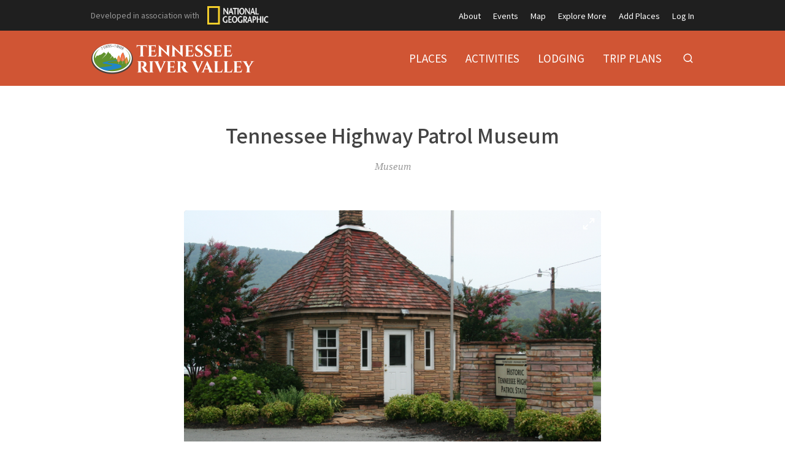

--- FILE ---
content_type: text/html; charset=utf-8
request_url: https://tennesseerivervalleygeotourism.org/entries/tennessee-highway-patrol-museum/41ef6ffb-6f22-4e36-8082-1c1284f80042
body_size: 11249
content:
<!doctype html>
<html lang="en">
  <head>
    <title>Tennessee Highway Patrol Museum | Tennessee River Valley</title>

    <meta charset="utf-8">
    <meta name="mobile-web-app-capable" content="yes">
    <meta name="apple-mobile-web-app-capable" content="yes">
    <meta name="apple-mobile-web-app-status-bar-style" content="default">
    <meta name="viewport" content="width=device-width, initial-scale=1, viewport-fit=cover">
    <meta name="description" content="Explore the range of experiences to be found in this spectacular geologically diverse valley sometimes called the Great Lakes of the South. From white water to flat water paddling; from bouldering to wildflower hikes; from wakeboarding to sailing, from bass fishing to fly fishing; from antiquing to live music, there is an adventure waiting to be discovered by you.">
    <meta name="project" content="tennessee">

    <meta name="twitter:card" content="summary_large_image">
    <meta name="twitter:title" content="Tennessee Highway Patrol Museum | Tennessee River Valley">
    <meta name="twitter:description" content="Explore the range of experiences to be found in this spectacular geologically diverse valley sometimes called the Great Lakes of the South. From white water to flat water paddling; from bouldering to wildflower hikes; from wakeboarding to sailing, from bass fishing to fly fishing; from antiquing to live music, there is an adventure waiting to be discovered by you.">
    <meta name="twitter:image" content="https://cdn.elebase.io/f73a5e12-7a94-4da0-96b6-40fd97435fd2/27b0a6b0-6f55-48e5-8e1e-6632eeea4acf-ten63854a5333f6eaac9.png?q=90">

    <meta property="og:title" content="Tennessee Highway Patrol Museum | Tennessee River Valley">
    <meta property="og:description" content="Explore the range of experiences to be found in this spectacular geologically diverse valley sometimes called the Great Lakes of the South. From white water to flat water paddling; from bouldering to wildflower hikes; from wakeboarding to sailing, from bass fishing to fly fishing; from antiquing to live music, there is an adventure waiting to be discovered by you.">
    <meta property="og:url" content="https://tennesseerivervalleygeotourism.org/entries/tennessee-highway-patrol-museum/41ef6ffb-6f22-4e36-8082-1c1284f80042">
    <meta property="og:image" content="https://cdn.elebase.io/f73a5e12-7a94-4da0-96b6-40fd97435fd2/27b0a6b0-6f55-48e5-8e1e-6632eeea4acf-ten63854a5333f6eaac9.png?q=90">

    <link rel="canonical" href="https://tennesseerivervalleygeotourism.org/entries/tennessee-highway-patrol-museum/41ef6ffb-6f22-4e36-8082-1c1284f80042">
    <link rel="manifest" href="/manifest.json">
    <link rel="shortcut icon" href="/favicon.ico">
    <link rel="apple-touch-icon" href="">

    <link rel="preconnect" href="https://fonts.gstatic.com">
    <link rel="stylesheet" href="https://fonts.googleapis.com/css2?family=Noto+Sans+JP:wght@400;500;700&amp;display=swap">
  <link rel="preload" href="/dist/common.a04c76dd4ba0d4b6e5d8.css" as="style"><link rel="preload" href="/dist/app.a04c76dd4ba0d4b6e5d8.js" as="script"><link rel="preload" href="/dist/common.c84413cf40c0bc6caa8e.css" as="style"><link rel="preload" href="/dist/6.c84413cf40c0bc6caa8e.js" as="script"><link rel="prefetch" href="/dist/0.4e80cfeda21222c3afab.js"><link rel="prefetch" href="/dist/1.c2d571e0038443e317ae.js"><link rel="prefetch" href="/dist/10.028522c1330eeae1d30a.js"><link rel="prefetch" href="/dist/2.2be745cd9559636315d7.js"><link rel="prefetch" href="/dist/3.35d0fbad40774bd38717.js"><link rel="prefetch" href="/dist/4.a1025524e42a89464a93.js"><link rel="prefetch" href="/dist/7.4735553436d847328bc7.js"><link rel="prefetch" href="/dist/8.e9ed097e888a4774df2b.js"><link rel="prefetch" href="/dist/9.11e64245be105ec60568.js"><link rel="prefetch" href="/dist/common.028522c1330eeae1d30a.css"><link rel="prefetch" href="/dist/common.11e64245be105ec60568.css"><link rel="prefetch" href="/dist/common.2be745cd9559636315d7.css"><link rel="prefetch" href="/dist/common.35d0fbad40774bd38717.css"><link rel="prefetch" href="/dist/common.4735553436d847328bc7.css"><link rel="prefetch" href="/dist/common.4e80cfeda21222c3afab.css"><link rel="prefetch" href="/dist/common.a1025524e42a89464a93.css"><link rel="prefetch" href="/dist/common.c2d571e0038443e317ae.css"><link rel="prefetch" href="/dist/common.e9ed097e888a4774df2b.css"><link rel="stylesheet" href="/dist/common.a04c76dd4ba0d4b6e5d8.css"><link rel="stylesheet" href="/dist/common.c84413cf40c0bc6caa8e.css"></head>
  <body>
    <div id="app" data-server-rendered="true"><div class="wrapper"> <div class="top" data-v-4a1fa942><div class="logo" data-v-4a1fa942><div class="container" data-v-4a1fa942><a href="/" class="full" style="top:51px;" data-v-4a1fa942><img src="https://cdn.elebase.io/f73a5e12-7a94-4da0-96b6-40fd97435fd2/607b4184-e392-4973-8a84-fc63d3f435af-trv-logo.png" alt="Tennessee River Valley" width="273" data-v-4a1fa942></a> <a href="/" class="min" style="top:0px;" data-v-4a1fa942><img src="https://cdn.elebase.io/f73a5e12-7a94-4da0-96b6-40fd97435fd2/ba2aacbe-345b-4dee-b61d-7843d7c26043-trv-logo-min.png" alt="Tennessee River Valley" width="273" data-v-4a1fa942></a></div></div> <nav class="secondary" data-v-4a1fa942><div class="container" data-v-4a1fa942><div class="ng" style="display:none;" data-v-4a1fa942 data-v-4a1fa942><span data-v-4a1fa942>Developed in association with</span> <a href="https://nationalgeographic.com" target="_blank" class="ng-link" data-v-4a1fa942><img src="https://cdn.elebase.io/f73a5e12-7a94-4da0-96b6-40fd97435fd2/4bd3366b-67ef-47b7-8992-440373600d18-ng.png" width="100" height="30" alt="National Geographic" data-v-4a1fa942></a></div> <ul data-v-4a1fa942><li data-v-4a1fa942><a href="/about" target="_self" data-v-4a1fa942>About</a></li><li data-v-4a1fa942><a href="/events" target="_self" data-v-4a1fa942>Events</a></li><li data-v-4a1fa942><a href="/map" target="_self" data-v-4a1fa942>Map</a></li><li data-v-4a1fa942><a href="/explore-more" target="_self" data-v-4a1fa942>Explore More</a></li><li data-v-4a1fa942><a href="/join" target="_self" data-v-4a1fa942>Add Places</a></li><li data-v-4a1fa942><a href="/login" target="_self" data-v-4a1fa942>Log In</a></li></ul></div></nav> <nav class="primary" data-v-4a1fa942><div class="container" data-v-4a1fa942><ul data-v-4a1fa942><li data-v-4a1fa942><a href="/places" target="_self" data-v-4a1fa942><span data-v-4a1fa942>Places</span></a></li><li data-v-4a1fa942><a href="/activities" target="_self" data-v-4a1fa942><span data-v-4a1fa942>Activities</span></a></li><li data-v-4a1fa942><a href="/lodging" target="_self" data-v-4a1fa942><span data-v-4a1fa942>Lodging</span></a></li><li data-v-4a1fa942><a href="/trip-plans" target="_self" data-v-4a1fa942><span data-v-4a1fa942>Trip Plans</span></a></li> <li class="search" data-v-4a1fa942><button type="button" title="Search" class="button-clear button button-icon-left" style="color:#fff;" data-v-86e51f82 data-v-4a1fa942><!----> <svg class="icon icon-search" style="color:#fff;font-size:1.8rem;" data-v-86e51f82><use xlink:href="/static/icons.svg#icon-search"></use></svg> <!----> <!----></button> <div class="panel panel-search" style="display:none;" data-v-4a1fa942 data-v-4a1fa942><div class="site-search" data-v-69a7a55b data-v-4a1fa942><input id="site-search" type="search" placeholder="Search..." value="" data-v-69a7a55b> <button type="button" title="Search" disabled="disabled" class="button-secondary button button-icon-left" style="color:#fff;" data-v-86e51f82 data-v-69a7a55b><!----> <svg class="icon icon-search" style="color:#fff;font-size:1.8rem;" data-v-86e51f82><use xlink:href="/static/icons.svg#icon-search"></use></svg> <!----> <!----></button> <!----></div></div></li></ul></div></nav> <nav class="mobile clearfix" data-v-4a1fa942><div class="container" data-v-4a1fa942><input type="checkbox" name="mobile-menu-checkbox" class="mobile-menu-checkbox" data-v-4a1fa942> <label for="mobile-menu-checkbox" class="mobile-menu-label" data-v-4a1fa942><span class="mobile-menu-label-inner" data-v-4a1fa942><span class="mobile-menu-label-open" data-v-4a1fa942> </span> <span class="mobile-menu-label-close" data-v-4a1fa942> </span></span></label> <div class="search" data-v-4a1fa942><button type="button" title="Search" class="button-clear button button-icon-left" style="color:#fff;" data-v-86e51f82 data-v-4a1fa942><!----> <svg class="icon icon-search" style="color:#fff;font-size:2rem;" data-v-86e51f82><use xlink:href="/static/icons.svg#icon-search"></use></svg> <!----> <!----></button> <div class="panel panel-search" style="display:none;" data-v-4a1fa942 data-v-4a1fa942><div class="site-search" data-v-69a7a55b data-v-4a1fa942><input id="site-search-mobile" type="search" placeholder="Search..." value="" data-v-69a7a55b> <button type="button" title="Search" disabled="disabled" class="button-secondary button button-icon-left" style="color:#fff;" data-v-86e51f82 data-v-69a7a55b><!----> <svg class="icon icon-search" style="color:#fff;font-size:1.8rem;" data-v-86e51f82><use xlink:href="/static/icons.svg#icon-search"></use></svg> <!----> <!----></button> <!----></div></div></div></div> <div class="mobile-menu" data-v-4a1fa942><div class="mobile-menu-inner" data-v-4a1fa942><div class="container" data-v-4a1fa942><ul class="mobile-menu-primary" data-v-4a1fa942><li data-v-4a1fa942><a href="/places" target="_self" data-v-4a1fa942><span data-v-4a1fa942>Places</span></a></li><li data-v-4a1fa942><a href="/activities" target="_self" data-v-4a1fa942><span data-v-4a1fa942>Activities</span></a></li><li data-v-4a1fa942><a href="/lodging" target="_self" data-v-4a1fa942><span data-v-4a1fa942>Lodging</span></a></li><li data-v-4a1fa942><a href="/trip-plans" target="_self" data-v-4a1fa942><span data-v-4a1fa942>Trip Plans</span></a></li></ul> <ul class="mobile-menu-secondary" data-v-4a1fa942><li data-v-4a1fa942><a href="/about" target="_self" data-v-4a1fa942>About</a></li><li data-v-4a1fa942><a href="/events" target="_self" data-v-4a1fa942>Events</a></li><li data-v-4a1fa942><a href="/map" target="_self" data-v-4a1fa942>Map</a></li><li data-v-4a1fa942><a href="/explore-more" target="_self" data-v-4a1fa942>Explore More</a></li><li data-v-4a1fa942><a href="/join" target="_self" data-v-4a1fa942>Add Places</a></li><li data-v-4a1fa942><a href="/login" target="_self" data-v-4a1fa942>Log In</a></li></ul></div></div></div></nav></div> <div class="view detail-view" data-v-27f314f8><!----> <div class="main" data-v-27f314f8><!----> <section class="title" data-v-27f314f8><div class="container" data-v-27f314f8><h1 data-v-27f314f8>Tennessee Highway Patrol Museum</h1></div></section> <section class="meta" data-v-27f314f8><div class="container" data-v-27f314f8><div class="categories" data-v-27f314f8>Museum</div> <!----> <!----> <!----> <!----> <!----></div></section> <!---->  <!----></div> <section class="promotions" data-v-654f6225 data-v-27f314f8><div class="container" data-v-654f6225></div></section> <!----> <!----></div> <div class="push"></div></div> <div class="bottom" data-v-4f99173b><section class="b1 has-newsletter has-networks" data-v-4f99173b><div class="container" data-v-4f99173b><div class="clearfix" data-v-4f99173b><div class="left" data-v-4f99173b><div class="icon-links" data-v-4f99173b><a href="https://www.facebook.com/exploretennesseerivervalley/" target="_blank" rel="noopener" class="icon-link" data-v-4f99173b><svg class="icon icon-facebook" style="color:#999;font-size:3rem;" data-v-4f99173b><use xlink:href="/static/icons.svg#icon-facebook"></use></svg></a><a href="https://www.instagram.com/exploretennesseerivervalley/" target="_blank" rel="noopener" class="icon-link" data-v-4f99173b><svg class="icon icon-instagram" style="color:#999;font-size:3rem;" data-v-4f99173b><use xlink:href="/static/icons.svg#icon-instagram"></use></svg></a><a href="https://www.pinterest.com/exploretennesseerivervalley/pins/" target="_blank" rel="noopener" class="icon-link" data-v-4f99173b><svg class="icon icon-pinterest" style="color:#999;font-size:3rem;" data-v-4f99173b><use xlink:href="/static/icons.svg#icon-pinterest"></use></svg></a><a href="https://www.youtube.com/channel/UC7K6d_KtaeB3Z5NgEeqZ7OA" target="_blank" rel="noopener" class="icon-link" data-v-4f99173b><svg class="icon icon-youtube" style="color:#999;font-size:3rem;" data-v-4f99173b><use xlink:href="/static/icons.svg#icon-youtube"></use></svg></a><a href="https://www.paypal.com/cgi-bin/webscr?cmd=_s-xclick&amp;hosted_button_id=J6MRACQHQNJN8&amp;source=url" target="_blank" rel="noopener" class="icon-link" data-v-4f99173b><svg class="icon icon-paypal" style="color:#999;font-size:3rem;" data-v-4f99173b><use xlink:href="/static/icons.svg#icon-paypal"></use></svg></a></div></div> <div class="left" data-v-4f99173b><label for="subscribe-email" class="subscribe-label" data-v-4f99173b><strong>Subscribe</strong> to our newsletter</label></div> <div class="right" data-v-4f99173b><form class="subscribe" data-v-4f99173b><input id="subscribe-email" type="text" placeholder="Email" value="" data-v-4f99173b> <button type="button" data-v-4f99173b>Subscribe</button></form></div> <!----></div></div></section> <section class="b2" data-v-4f99173b><div class="container" data-v-4f99173b><div class="clearfix" data-v-4f99173b><div class="left" data-v-4f99173b><div class="logo" data-v-4f99173b><a href="/" class="text" data-v-4f99173b>Tennessee River Valley</a></div> <div class="contacts contacts-site" data-v-4f99173b></div></div> <div class="right" data-v-4f99173b><div class="links links-join" data-v-4f99173b><a href="/join" data-v-4f99173b><svg class="icon icon-point" style="color:inherit;font-size:inherit;" data-v-4f99173b><use xlink:href="/static/icons.svg#icon-point"></use></svg>Add Places to the Map Guide!</a></div> <div class="links links-large" data-v-4f99173b><a href="/supporters" data-v-4f99173b>Supporters</a> <!----></div> <div class="links links-small" data-v-4f99173b><a href="/privacy" data-v-4f99173b>Privacy Policy</a> <a href="/terms" data-v-4f99173b>Terms of Use</a> <a href="/login" data-v-4f99173b>Log In</a></div> <div class="locales" data-v-a5fb0e74 data-v-4f99173b><!----></div> <div class="copyright" data-v-4f99173b><div data-v-4f99173b>Copyright © 2026</div></div></div></div></div></section></div></div><script>window.__INITIAL_STATE__={"contacts":{},"elements":{},"elevations":{},"embeds":{},"entries":{"4e4411d9-09df-4217-b20a-8e7760ec495e":{"id":"4e4411d9-09df-4217-b20a-8e7760ec495e","date_time":{"created":"2020-03-04T00:24:29.996533+00:00","edited":"2025-03-20T03:08:18.920777+00:00"},"editable":true,"phase":4,"title":"Site UI","users":["56ee4888-cf30-4623-b207-78a941ff39c6"],"types":[{"id":"d6a413f2-e4b2-439a-ba81-91b2d40d6f70","groups":[],"name":"Site"},{"id":"4146f762-ceae-4dbd-9ab1-0b6626ef2685","groups":[],"name":"Notice"}],"elements":[{"id":"aedf0e13-e0dd-4d3b-a2e3-035c903c1e16","enabled":true,"groups":[],"name":"Category Configuration","options":[],"preferences":{"editor_tools":{"bold":true,"code":true,"link":true,"image":true,"table":true,"expand":true,"header":true,"italic":true,"preview":true,"dual-pane":true,"edit-redo":true,"edit-undo":true,"blockquote":true,"line-through":true,"list-ordered":true,"list-unordered":true,"horizontal-line":true},"iana_type":"application\u002Fjson","length":[0,0],"text_editor":4},"type":"text","data":"{\n  \"categories\": [\n    {\n      \"id\": \"ffbbcffc-ed10-49ee-85ce-adb71036079f\",\n      \"icon\": \"event\",\n      \"image\": \"https:\u002F\u002Fcdn.elebase.io\u002Ff73a5e12-7a94-4da0-96b6-40fd97435fd2\u002Fcc3a0743-a919-4ee6-8f7e-570cb676da11-tend1b73cd74be534d7d.jpg\",\n      \"name\": \"event-sport\"\n    },\n    {\n      \"id\": \"7ea56e20-dcbc-4fd2-91b0-d4277aedc8c5\",\n      \"icon\": \"event\",\n      \"image\": \"https:\u002F\u002Fcdn.elebase.io\u002Ff73a5e12-7a94-4da0-96b6-40fd97435fd2\u002F4d071a9d-fd31-46aa-9b3f-b3467c1ec524-ten1720fbd95e0bad5b0.jpg\",\n      \"name\": \"event-festival\"\n    },\n    {\n      \"id\": \"91699db7-17ba-419e-a567-c44e65b945ff\",\n      \"icon\": \"event\",\n      \"image\": \"https:\u002F\u002Fcdn.elebase.io\u002Ff73a5e12-7a94-4da0-96b6-40fd97435fd2\u002F0b3dbc2d-ef73-485d-a3b2-3d267da7aa1e-ten56baa4eb013b79b3d.jpg\",\n      \"name\": \"event-music\"\n    },\n    {\n      \"id\": \"bf275306-8282-45a2-998a-89579ccdc923\",\n      \"icon\": \"event\",\n      \"image\": \"https:\u002F\u002Fcdn.elebase.io\u002Ff73a5e12-7a94-4da0-96b6-40fd97435fd2\u002F234f14d7-76c0-4cbf-8f29-e5797f2cf2fe-cftc.jpg\",\n      \"name\": \"event-volunteer\"\n    },\n    {\n      \"id\": \"13aa8f0d-89c4-4147-8da8-2e316a1bef9c\",\n      \"icon\": \"event\",\n      \"image\": \"https:\u002F\u002Fcdn.elebase.io\u002Ff73a5e12-7a94-4da0-96b6-40fd97435fd2\u002F78a2dcc8-2c31-4593-82e5-e467f366a2e3-ten61cbea2b2fdd498f9.jpg\",\n      \"name\": \"event-live\"\n    },\n    {\n      \"id\": \"ead62f1d-25e5-48df-a796-e3f1d419acd9\",\n      \"icon\": \"story\",\n      \"image\": \"https:\u002F\u002Fcdn.elebase.io\u002Ff73a5e12-7a94-4da0-96b6-40fd97435fd2\u002F0cae8f74-c13c-409a-8484-761069bc9a20-img_5679.jpg\",\n      \"name\": \"story-250\"\n    },\n    {\n      \"id\": \"85e0be72-9a01-419e-8d6c-8f39b6b2293e\",\n      \"icon\": \"story\",\n      \"image\": \"https:\u002F\u002Fcdn.elebase.io\u002Ff73a5e12-7a94-4da0-96b6-40fd97435fd2\u002Fe04c947f-7824-45c3-8aaf-adadb0dc17a1--2.-forest-track.jpg\",\n      \"name\": \"story-blog\"\n    },\n    {\n      \"id\": \"db81065d-2e7f-4909-8299-06545ef54af6\",\n      \"icon\": \"story\",\n      \"image\": \"https:\u002F\u002Fcdn.elebase.io\u002Ff73a5e12-7a94-4da0-96b6-40fd97435fd2\u002F3b90ae64-e632-46fb-a0bf-6dc317e47b60-tenafad18b696f3621a2.jpg\",\n      \"name\": \"story-voices\"\n    },\n    {\n      \"id\": \"7fb4f304-c0d6-424d-abd8-80e696021eec\",\n      \"icon\": \"story\",\n      \"image\": \"https:\u002F\u002Fcdn.elebase.io\u002Ff73a5e12-7a94-4da0-96b6-40fd97435fd2\u002F4c8a4b5b-fda2-4e62-a349-9d5c355fae15-ten4e861a55d59695186.jpg\",\n      \"name\": \"story-stories\"\n    },\n    {\n      \"id\": \"7db9b3f4-07fd-4f8b-8be3-75f706578ee3\",\n      \"icon\": \"lodging\",\n      \"image\": \"https:\u002F\u002Fcdn.elebase.io\u002Ff73a5e12-7a94-4da0-96b6-40fd97435fd2\u002Fa0433cef-e09a-4731-af9c-3ce913d2061b-ten8862f8b8f957805b2.jpg\",\n      \"name\": \"lodging-backcountry\"\n    },\n    {\n      \"id\": \"ba3898d3-afd4-407e-9ab0-9ac8db6905c1\",\n      \"icon\": \"lodging\",\n      \"image\": \"https:\u002F\u002Fcdn.elebase.io\u002Ff73a5e12-7a94-4da0-96b6-40fd97435fd2\u002F8570bc48-ad2e-46f6-bd74-4ebc9734abbd-tend9794a8662fc69056.gif\",\n      \"name\": \"lodging-bnb\"\n    },\n    {\n      \"id\": \"61efd78f-057e-46cf-a979-c0ca3b6a6974\",\n      \"icon\": \"lodging\",\n      \"image\": \"https:\u002F\u002Fcdn.elebase.io\u002Ff73a5e12-7a94-4da0-96b6-40fd97435fd2\u002F7b8ef480-3bd8-4d38-8db9-804103ccf5d2-ten427364e8f316aa0a9.jpg?\",\n      \"name\": \"lodging-cabin\"\n    },\n    {\n      \"id\": \"d8cdfa8f-5f0e-4483-a0ab-cedad5c55d5c\",\n      \"icon\": \"lodging\",\n      \"image\": \"https:\u002F\u002Fcdn.elebase.io\u002Ff73a5e12-7a94-4da0-96b6-40fd97435fd2\u002F9a0a5e67-c43b-4f93-8cda-e1e6e1c50507-ten55bdb397e9b03638b.jpg\",\n      \"name\": \"lodging-camp\"\n    },\n    {\n      \"id\": \"ccaf3890-8521-4b22-9701-5749edae4528\",\n      \"icon\": \"lodging\",\n      \"image\": \"https:\u002F\u002Fcdn.elebase.io\u002Ff73a5e12-7a94-4da0-96b6-40fd97435fd2\u002F2c5c9ed3-aa5f-4aa4-becc-912c1c5ea85b-tena9d9e099cab110b3e.jpg\",\n      \"name\": \"lodging-hostel\"\n    },\n    {\n      \"id\": \"63dc2269-9884-42a7-a8ab-70f4d5e4d967\",\n      \"icon\": \"lodging\",\n      \"image\": \"https:\u002F\u002Fcdn.elebase.io\u002Ff73a5e12-7a94-4da0-96b6-40fd97435fd2\u002Fd92373f2-78fb-49fc-8544-59a095278e28-ten77ee237e9c1cc2d03.jpg\",\n      \"name\": \"lodging-hotel\"\n    },\n    {\n      \"id\": \"3ac80a74-ca6d-447a-983a-b8fce98fbe51\",\n      \"icon\": \"lodging\",\n      \"image\": \"https:\u002F\u002Fcdn.elebase.io\u002Ff73a5e12-7a94-4da0-96b6-40fd97435fd2\u002F2a6e84f0-97b1-4b48-b529-3de6cd34c101-tenbe8ba10f396c6984a.jpg\",\n      \"name\": \"lodging-lodge\"\n    },\n    {\n      \"id\": \"f32e8789-91b6-42cb-9c1e-0ac79792043b\",\n      \"icon\": \"lodging\",\n      \"image\": \"https:\u002F\u002Fcdn.elebase.io\u002Ff73a5e12-7a94-4da0-96b6-40fd97435fd2\u002F1df73e70-2563-4572-84f8-f0d88c43b1ba-ten335f25cf0d8a44249.jpg\",\n      \"name\": \"lodging-houseboat\"\n    },\n    {\n      \"id\": \"22907750-f1c3-4628-a370-744857af9ca2\",\n      \"icon\": \"lodging\",\n      \"image\": \"https:\u002F\u002Fcdn.elebase.io\u002Ff73a5e12-7a94-4da0-96b6-40fd97435fd2\u002Fa342cdf0-7626-4a82-af3b-c644adb08d02-placeholder.jpg\",\n      \"name\": \"lodging-ranch\"\n    },\n    {\n      \"id\": \"8c637a5e-d471-46eb-9787-de742776813d\",\n      \"icon\": \"marina\",\n      \"image\": \"https:\u002F\u002Fcdn.elebase.io\u002Ff73a5e12-7a94-4da0-96b6-40fd97435fd2\u002F6128dde7-8be5-4f03-bbab-9a46724a969b-ten99f1b0733fe15f359.jpg\",\n      \"name\": \"marina\"\n    },\n    {\n      \"id\": \"0615b649-a6c7-40e2-9ffa-17140f407760\",\n      \"icon\": \"place\",\n      \"image\": \"https:\u002F\u002Fcdn.elebase.io\u002Ff73a5e12-7a94-4da0-96b6-40fd97435fd2\u002F885c4cbe-7cac-46f5-9d81-62c391bd6d89-ten633a1da86b3a0866b.jpg\",\n      \"name\": \"place-community\",\n      \"categories\": [\n        \"9c746715-7c56-4f88-86a8-61b1722f988e\",\n        \"2d1146a3-ab62-4137-b629-20ee6a29df7a\",\n        \"2f691869-1450-4090-aa8b-fc45207a6c35\",\n        \"4f9a89e5-8606-4368-a7ea-aaae931bd424\",\n        \"039a1663-4d96-457d-ac55-3b7d00c57f2e\"\n      ]\n    },\n    {\n      \"id\": \"598de4e1-f200-4f79-bd1a-cf4fcaa4e6dd\",\n      \"icon\": \"place\",\n      \"image\": \"https:\u002F\u002Fcdn.elebase.io\u002Ff73a5e12-7a94-4da0-96b6-40fd97435fd2\u002F32b53aa9-374f-48c0-b70c-c01bae899714-tenb80e8ecca3d482b76.jpg\",\n      \"name\": \"place-food\",\n      \"categories\": [\n        \"9b19be8f-29f2-4991-b40b-a844f39a2418\",\n        \"d3fb3bd7-6834-4e34-a8fe-d2c17e3b9f7f\",\n        \"fc7e822a-991a-4372-9fb1-bab1c93a94e5\",\n        \"cbc2b3ac-65e8-4a7c-b45e-d6fb8c2e12cf\",\n        \"4c1f5435-9c4f-49ee-a35d-bbcdafa406fc\",\n        \"11d51acc-a333-4bf0-9f11-3c48c218c155\",\n        \"614f740e-5d7f-48d1-b1ad-84538859ab5f\",\n        \"53351611-f0b9-43a4-9162-e25725ae239d\",\n        \"a6e2ddac-b4a1-49b5-99a6-55a200f1972c\"\n      ]\n    },\n    {\n      \"id\": \"9471c9a1-46d6-4dc6-b71b-df95fa8764ac\",\n      \"icon\": \"place\",\n      \"image\": \"https:\u002F\u002Fcdn.elebase.io\u002Ff73a5e12-7a94-4da0-96b6-40fd97435fd2\u002F88caec7d-0856-42bf-8b3f-2abacff1f4fd-tene8161248761ac2207.jpg\",\n      \"name\": \"place-historic\",\n      \"categories\": [\n        \"e535da69-1d13-4e02-83bf-b41a3995c29c\",\n        \"3aa7b7b4-b1a6-4715-b913-b6eedcc526e7\",\n        \"eb7542c5-1d4c-40c9-ac49-46de348c5433\",\n        \"c7c79516-391e-4f07-aba6-bd1436e0b6f0\"\n      ]\n    },\n    {\n      \"id\": \"7fd51167-6cf4-4aba-88b1-3672e9901067\",\n      \"icon\": \"place\",\n      \"image\": \"https:\u002F\u002Fcdn.elebase.io\u002Ff73a5e12-7a94-4da0-96b6-40fd97435fd2\u002Fbd9dc6e2-0743-4609-8a65-a6cbe265c1bb-tena84f8df99335fcfb2.jpg\",\n      \"name\": \"place-poi\",\n      \"categories\": [\n        \"2a075a96-aa53-4194-95bc-c680b5f3c6ba\",\n        \"42a32a36-0118-4471-b5bf-a1b864729463\",\n        \"06cb61be-d862-45e1-a0e2-93959fb72037\",\n        \"a2a6528d-fdbc-4d84-83f2-6dc90829dfd3\",\n        \"190a6275-501c-400b-b933-9471899425f4\"\n      ]\n    },\n    {\n      \"id\": \"171b603b-4492-4c70-88fc-603d0ac0d45c\",\n      \"icon\": \"place\",\n      \"image\": \"https:\u002F\u002Fcdn.elebase.io\u002Ff73a5e12-7a94-4da0-96b6-40fd97435fd2\u002Fffb75a79-c5d9-4c78-a3ba-4da226425b4c-ten67110d01a1070307c.jpg\",\n      \"name\": \"place-museum\",\n      \"categories\": [\n        \"e239af27-b548-4d0c-8c9b-6c8f5947eeb3\",\n        \"7820aacf-3bf1-4432-8711-065ef0b49647\",\n        \"aa909374-522d-4ac9-b661-1b1a2428d863\",\n        \"b5d13226-046c-479a-9504-9190522572e5\",\n        \"244f092d-0d6a-477a-bb43-560663b11ff5\"\n      ]\n    },\n    {\n      \"id\": \"ce17a186-143e-4533-9f6e-592b40eac5fe\",\n      \"icon\": \"place\",\n      \"image\": \"https:\u002F\u002Fcdn.elebase.io\u002Ff73a5e12-7a94-4da0-96b6-40fd97435fd2\u002F361a2905-d7e4-41f5-8ce9-5a943353b414-tenf26e67fe1d9571e96.jpg\",\n      \"name\": \"place-natural\",\n      \"categories\": [\n        \"9a8676a8-be30-478e-9862-513227d15fea\",\n        \"a4372aa9-d889-462d-86b9-fa2d22006e95\",\n        \"7cb7997f-b5f6-44e3-af64-2a0c686c965a\",\n        \"a330e872-fbd1-4da4-9009-d7df0a408016\",\n        \"9c2fad62-d0f2-43c3-95da-ff27d2aaba82\",\n        \"9ce86b4d-a2a9-4ce7-9877-44e4a592bdad\",\n        \"c0ef226e-de62-4dcc-9e44-96d2155bda99\",\n        \"b8155ee2-f80d-41a6-9cc6-37a49c26b7a7\",\n        \"fa4b5b4e-e24e-45fb-a1de-736b4d132ab4\",\n        \"95cfef5b-137a-4b0e-b6db-5388bfc927fb\",\n        \"855ae137-4f7a-462f-8b7a-f686bbdf6147\"\n      ]\n    },\n    {\n      \"id\": \"22293d86-4288-4d32-8c41-dd10a1ceb451\",\n      \"icon\": \"activity\",\n      \"image\": \"https:\u002F\u002Fcdn.elebase.io\u002Ff73a5e12-7a94-4da0-96b6-40fd97435fd2\u002Fdc033ea1-53d0-43d3-97c4-659a6f84524d-ten80567cbdf3cf4e5f3.jpg\",\n      \"name\": \"activity-action\",\n      \"categories\": [\n        \"8268c695-e240-4e2d-880e-6617ece34fc9\",\n        \"b5282780-636e-4695-a12f-a166c0691c1f\",\n        \"9077e674-c0d7-447a-9b42-507caa304a7b\",\n        \"b7ac43a2-75dc-484d-acb3-bcf24b7ecd24\",\n        \"103df868-6ba9-4d11-93be-f4a332030847\",\n        \"f8cad4a6-ce44-443a-997b-82778c8738a0\"\n      ]\n    },\n    {\n      \"id\": \"79462c02-da5a-43e8-917c-0bfd2425fc0c\",\n      \"icon\": \"activity\",\n      \"image\": \"https:\u002F\u002Fcdn.elebase.io\u002Ff73a5e12-7a94-4da0-96b6-40fd97435fd2\u002F2d21a950-65c5-48e9-90f2-e291e2b23da7-tena9a0d27b97d3c0326.jpg\",\n      \"name\": \"activity-health\",\n      \"categories\": [\n        \"1ade394e-5280-41ae-af94-868126f9ef24\",\n        \"aefd31d6-2671-499b-bc11-112021168592\"\n      ]\n    },\n    {\n      \"id\": \"e1775c33-71ab-4914-8ac4-63ef165b016a\",\n      \"icon\": \"activity\",\n      \"image\": \"https:\u002F\u002Fcdn.elebase.io\u002Ff73a5e12-7a94-4da0-96b6-40fd97435fd2\u002Fce40709a-4f2e-4321-8106-a8049b6f7e55-ten3445c9b000866e0e4.jpg\",\n      \"name\": \"activity-outdoor\",\n      \"categories\": [\n        \"9e6e0b9e-10c4-491b-96e7-9b8352bb12de\",\n        \"de066bd9-ff80-49e9-b0e3-694223d657cc\",\n        \"5fca26d8-f5b8-42e0-9624-0fca4f699aa3\",\n        \"876cba35-8d54-4800-9f46-d66f218e54c0\",\n        \"3a8d0dbb-429f-4119-ae2e-bea5912bb551\",\n        \"09a42689-42f0-40af-a6b3-f22601878678\",\n        \"1e07a9c7-901c-4014-aa56-a01def2474ac\",\n        \"5decbd04-68c8-4b13-af0c-620ee371db84\",\n        \"0b6011fb-8f29-4f77-9476-8c608a240ff3\",\n        \"d9ab818c-cdd6-4014-9d39-446b51601305\",\n        \"060d02c0-05ec-4447-83de-41afaed0b9a7\",\n        \"a0e63b3b-fc40-4f0d-be45-8a8c0eeac773\",\n        \"a18111af-204c-4475-9446-179c9895930d\",\n        \"2d1107fd-4b19-4210-beba-a64812124927\",\n        \"9e84bd6c-9fd4-4009-8774-8ee03122218c\",\n        \"2586327c-9372-4e40-ba89-a32676c95be4\",\n        \"d761503c-f2a1-4fb2-b76c-d28f364ae050\",\n        \"9690bc8a-86f4-41de-b356-a27f2c58ccd6\",\n        \"6c041821-7c16-484b-bc18-f0868728cde0\",\n        \"703d5ef1-f86d-4e80-b105-806b29ee80f6\",\n        \"d5aa6fef-1ca6-4c5a-9c04-cab294a07fce\",\n        \"0dd66593-dbb1-4c4d-a97b-edbc342bd861\",\n        \"5e23f70b-0c7c-414e-b7a3-0fa969201327\",\n        \"b47d4803-0e83-4c21-85f2-8b20b1e2ef3c\"\n      ]\n    },\n    {\n      \"id\": \"0e4de43c-5a63-441d-9b7c-f659462b3f4f\",\n      \"icon\": \"activity\",\n      \"image\": \"https:\u002F\u002Fcdn.elebase.io\u002Ff73a5e12-7a94-4da0-96b6-40fd97435fd2\u002Fa342cdf0-7626-4a82-af3b-c644adb08d02-placeholder.jpg\",\n      \"name\": \"activity-packaged\",\n      \"categories\": [\n        \"6625ac92-2340-4ac2-b1fe-12720de160a8\",\n        \"f5a54413-c039-4977-9d59-66d33a3c8b0a\",\n        \"4f812bb0-7102-4f7f-ba3d-bfe02f061b9c\"\n      ]\n    }\n  ]\n}"},{"id":"51c2577f-2ca3-40fd-8fe3-35c2d1a6cdec","enabled":true,"groups":[],"name":"Contacts","options":[],"preferences":{"quantity":[0,11]},"type":"contact","data":[{"id":"b5e1fd24-655a-43f3-8589-8a9f868a2a1b","email":"tennesseerivervalleymapguide@gmail.com","groups":[],"label":"Julie Graham","locations":[],"name":"Julie Graham","organization":"","phones":[],"url":""},{"id":"46d72de3-be30-4a54-9319-9638a9456dfb","email":"angiepierce2@charter.net","groups":[],"label":"Angie Pierce","locations":[],"name":"Angie Pierce","organization":"","phones":[],"url":""}]},{"id":"32a245ac-dbfe-45f4-b4c9-5fee336c93d2","enabled":true,"groups":[],"name":"Promotions","options":[],"preferences":{"quantity":[0,10],"types":["ea966040-c3fd-4740-90c4-4c7b3cd6d989"]},"type":"entry","data":[{"id":"b24fcdcb-e931-4f68-befd-05d533815087","phase":4,"title":"TVA"},{"id":"3c1e7a2d-6f0e-4aad-935e-e37000ec4d69","phase":4,"title":"TRV Stewardship Council"}]},{"id":"f4aac680-6557-4c39-9b8a-2c121fb2d629","enabled":true,"groups":["5d571688-ec77-4148-8fe3-925a696849e9"],"name":"Notices","options":[],"preferences":{"quantity":[0,3],"types":["4146f762-ceae-4dbd-9ab1-0b6626ef2685"]},"type":"entry","data":[]},{"id":"cf38e58d-5dca-4b18-8bab-fd021a96b9f6","enabled":true,"groups":[],"name":"Notice Type","options":[],"preferences":{"mode":"exclusive","quantity":[1,1]},"type":"option","data":[{"id":"1b03dff2-5c70-4200-a7d2-d6fed96ee47e","text":"General"}]},{"id":"e197bc01-6c43-47a1-8c7e-a318588bfbce","enabled":true,"groups":[],"name":"Notice Text","options":[],"preferences":{"editor_tools":{"bold":true,"code":false,"link":true,"image":false,"table":false,"expand":false,"header":false,"italic":true,"preview":false,"dual-pane":false,"edit-redo":false,"edit-undo":false,"blockquote":false,"line-through":false,"list-ordered":false,"list-unordered":false,"horizontal-line":false},"iana_type":"text\u002Fmarkdown","length":[10,1000],"text_editor":3},"type":"text","data":"Due to the effects of Hurricane Helene, some primary travel routes through the mountains of North Carolina, East Tennessee and Virginia have been affected. For up-to-date road conditions, please check the Department of Transportation website for the states you plan to travel through.\n\nMost of the closures are either Asheville, portions of the Blue Ridge Parkway,  or small hamlets.  I40 between the TN border and NC border is closed until further notice.  \n\nWe are cleaning up as best we can. \n\nThe area has intermittent internet access and cellular service at this time. We appreciate your understanding as they await repair of those communication channels."},{"id":"210f82c4-920d-4d79-8449-beef645ce828","enabled":true,"groups":[],"name":"Appearance Configuration","options":[],"preferences":{"editor_tools":{"bold":true,"code":false,"link":true,"image":true,"table":false,"expand":true,"header":true,"italic":true,"preview":true,"dual-pane":true,"edit-redo":false,"edit-undo":false,"blockquote":true,"line-through":false,"list-ordered":true,"list-unordered":true,"horizontal-line":true},"iana_type":"application\u002Fjson","length":[0,0],"text_editor":4},"type":"text","data":null}],"contacts":[],"groups":["5fbd52fd-7b45-4776-8333-426d407f1051"],"votes":null,"pending":null,"published":"2020-03-04T00:24:37.705+00:00","attributes":{"detail":"","popup":""},"categories":[],"dates":null,"detail":{"embeds":false,"flythrough":false,"measurements":false,"nearby":true,"profile":false},"image":{"caption":"","url":"https:\u002F\u002Fcdn.elebase.io\u002Ff73a5e12-7a94-4da0-96b6-40fd97435fd2\u002Fa342cdf0-7626-4a82-af3b-c644adb08d02-placeholder.jpg"},"link":null,"locatable":false,"measurements":null,"trail":{"difficulty":null,"routeType":null},"type":"site","url":"\u002Fentries\u002Fsite-ui\u002F4e4411d9-09df-4217-b20a-8e7760ec495e"},"41ef6ffb-6f22-4e36-8082-1c1284f80042":{"id":"41ef6ffb-6f22-4e36-8082-1c1284f80042","date_time":{"created":"2011-08-17T20:40:18+00:00","edited":"2020-03-05T05:47:37.800902+00:00"},"editable":true,"phase":4,"title":"Tennessee Highway Patrol Museum","users":["a544ff5e-93f1-4344-ad05-3267f5bae6de","dd364dd2-f4b2-4ad0-a299-a04cb65d3831"],"types":[{"id":"0b0542cb-2062-45c8-b4e6-dedae42cbeeb","groups":[],"name":"Place to Go"}],"elements":[{"id":"8e9c05bc-4177-4b47-a16d-74144af6ca64","enabled":true,"groups":["5d571688-ec77-4148-8fe3-925a696849e9"],"name":"Key Image","options":[],"preferences":{"file_type_group":"image:web","quantity":[0,1]},"type":"file","data":null},{"id":"bf97c4dd-ee1e-4585-af92-141c2b23af07","enabled":true,"groups":["5d571688-ec77-4148-8fe3-925a696849e9"],"name":"Place to Go Categories","options":[],"preferences":{"mode":"inclusive","quantity":[1,6]},"type":"option","data":[{"id":"7820aacf-3bf1-4432-8711-065ef0b49647","text":"Museum"}]},{"id":"404537e0-ca77-4168-9118-f48f9753f20e","enabled":true,"groups":["bf3e096e-3f99-449c-b3de-3d753fbcd041"],"name":"Subtitle","options":[],"preferences":{"editor_tools":{"bold":true,"code":true,"link":true,"image":true,"table":true,"expand":true,"header":true,"italic":true,"preview":true,"dual-pane":true,"edit-redo":true,"edit-undo":true,"blockquote":true,"line-through":true,"list-ordered":true,"list-unordered":true,"horizontal-line":true},"iana_type":"text\u002Fplain","length":[0,150],"text_editor":1},"type":"text","data":null},{"id":"c92e83cc-eb50-4be6-b0d1-b3ca80da70e4","enabled":true,"groups":["bf3e096e-3f99-449c-b3de-3d753fbcd041"],"name":"Introduction","options":[],"preferences":{"editor_tools":{"bold":true,"code":true,"link":true,"image":true,"table":true,"expand":true,"header":true,"italic":true,"preview":true,"dual-pane":true,"edit-redo":true,"edit-undo":true,"blockquote":true,"line-through":true,"list-ordered":true,"list-unordered":true,"horizontal-line":true},"iana_type":"text\u002Fmarkdown","length":[10,3000],"text_editor":3},"type":"text","data":null},{"id":"237896c0-8b5e-47fd-9243-9f70ee12a933","enabled":true,"groups":["bf3e096e-3f99-449c-b3de-3d753fbcd041"],"name":"Images","options":[],"preferences":{"file_type_group":"image:web","quantity":[0,20]},"type":"file","data":[{"id":"27b0a6b0-6f55-48e5-8e1e-6632eeea4acf","caption":"THP Museum – Pam May","locale":null,"name":"ten63854a5333f6eaac9.png","title":"","type":"image\u002Fpng","url":"https:\u002F\u002Fcdn.elebase.io\u002Ff73a5e12-7a94-4da0-96b6-40fd97435fd2\u002F27b0a6b0-6f55-48e5-8e1e-6632eeea4acf-ten63854a5333f6eaac9.png"}]},{"id":"51c2577f-2ca3-40fd-8fe3-35c2d1a6cdec","enabled":true,"groups":[],"name":"Contacts","options":[],"preferences":{"quantity":[0,11]},"type":"contact","data":[{"id":"55b0988c-6d18-45a8-addf-225078b7f658","email":"info@roanealliance.org","groups":[],"label":"Rockwood 2000","locations":[],"name":"","organization":"Rockwood 2000","phones":[],"url":"http:\u002F\u002Fwww.rockwood2000.com\u002Fhistoric-preservation-projects.html"}]},{"id":"5f70c1b7-c229-4eb3-b637-8e232904f727","enabled":true,"groups":[],"name":"Social Links","options":[],"preferences":{"editor_tools":{"bold":true,"code":true,"link":true,"image":true,"table":true,"expand":true,"header":true,"italic":true,"preview":true,"dual-pane":true,"edit-redo":true,"edit-undo":true,"blockquote":true,"line-through":true,"list-ordered":true,"list-unordered":true,"horizontal-line":true},"iana_type":"text\u002Fmarkdown","length":[0,2500],"text_editor":3},"type":"text","data":null},{"id":"6d523cbc-a67a-4f04-899e-ae832a621cc8","enabled":true,"groups":["5d571688-ec77-4148-8fe3-925a696849e9"],"name":"Button Label","options":[],"preferences":{"mode":"exclusive","quantity":[1,1]},"type":"option","data":null},{"id":"1c48f773-e942-4ffa-a614-399534d71ceb","enabled":true,"groups":["5d571688-ec77-4148-8fe3-925a696849e9"],"name":"Button URL","options":[],"preferences":{"editor_tools":{"bold":true,"code":true,"link":true,"image":true,"table":true,"expand":true,"header":true,"italic":true,"preview":true,"dual-pane":true,"edit-redo":true,"edit-undo":true,"blockquote":true,"line-through":true,"list-ordered":true,"list-unordered":true,"horizontal-line":true},"iana_type":"text\u002Fplain","length":[0,500],"text_editor":1},"type":"text","data":null},{"id":"1001c2a3-b7d0-47c0-a9dd-4d0047d89dbf","enabled":true,"groups":["bf3e096e-3f99-449c-b3de-3d753fbcd041"],"name":"Description","options":[],"preferences":{"editor_tools":{"bold":true,"code":false,"link":true,"image":true,"table":true,"expand":false,"header":true,"italic":true,"preview":false,"dual-pane":false,"edit-redo":false,"edit-undo":false,"blockquote":true,"line-through":false,"list-ordered":true,"list-unordered":true,"horizontal-line":true},"iana_type":"text\u002Fmarkdown","length":[0,20000],"text_editor":3},"type":"text","data":"The building is listed on the National Register of Historic Places in Roane County, and believed to be the oldest Tennessee Highway Patrol station east of Nashville. Its architecture also makes it important. The building is Craftsman style, featuring a native Crab Orchard stone exterior and tile roof. A museum dedicated to the THP is located inside. Anyone wishing to tour the museum may do so by appointment by calling the Rockwood 2000 organization at 865-354-2131 or 865-306-9543.\n\nUse 504 S. Kingston Avenue, Rockwood for gps location or corner of Kingston Avenue & Nelson Street\n\nA little history: Kingston Avenue, commonly known as the Dixie Highway and the primary road through Rockwood, became a major connector to much of east Tennessee. The Tennessee Highway Patrol built a station in 1936 in response to concerns for public safety along this route. State Troopers traveled every day by motorcycle from Rockwood to Bristol. Before radio communication became reliable, messages were left for them at local businesses by posting flags, alerting the Troopers they had messages. The station was used until 1952. Rockwood 2000, a local community group, secured a grant to restore the building and convert it into a museum."},{"id":"39545f3c-e4cb-46ce-9a13-1cd22d489f3c","enabled":true,"groups":[],"name":"Hours","options":[],"preferences":{"editor_tools":{"bold":true,"code":true,"link":true,"image":true,"table":true,"expand":true,"header":true,"italic":true,"preview":true,"dual-pane":true,"edit-redo":true,"edit-undo":true,"blockquote":true,"line-through":true,"list-ordered":true,"list-unordered":true,"horizontal-line":true},"iana_type":"text\u002Fmarkdown","length":[0,1000],"text_editor":3},"type":"text","data":"By Appointment\n\n#### Seasons Open  \nYear Round"},{"id":"675d1920-a904-44f7-b4d8-4f383358067f","enabled":true,"groups":[],"name":"Pricing","options":[],"preferences":{"editor_tools":{"bold":true,"code":true,"link":true,"image":true,"table":true,"expand":true,"header":true,"italic":true,"preview":true,"dual-pane":true,"edit-redo":true,"edit-undo":true,"blockquote":true,"line-through":true,"list-ordered":true,"list-unordered":true,"horizontal-line":true},"iana_type":"text\u002Fmarkdown","length":[0,1000],"text_editor":3},"type":"text","data":"#### Fees  \nFree"},{"id":"4c70dcda-0e1f-414e-9e9a-7fe8207d5d46","enabled":true,"groups":[],"name":"Amenities","options":[],"preferences":{"editor_tools":{"bold":true,"code":true,"link":true,"image":true,"table":true,"expand":true,"header":true,"italic":true,"preview":true,"dual-pane":true,"edit-redo":true,"edit-undo":true,"blockquote":true,"line-through":true,"list-ordered":true,"list-unordered":true,"horizontal-line":true},"iana_type":"text\u002Fmarkdown","length":[0,20000],"text_editor":3},"type":"text","data":null},{"id":"77781457-3e5c-4701-8b41-5cd4344390b4","enabled":true,"groups":["bf3e096e-3f99-449c-b3de-3d753fbcd041"],"name":"Embeds","options":[],"preferences":{"quantity":[0,10]},"type":"embed","data":null},{"id":"c0c3c940-ce87-48de-a108-e9bce39528d7","enabled":true,"groups":[],"name":"Instagram Posts","options":[],"preferences":{"quantity":[0,18]},"type":"embed","data":null},{"id":"71eacf54-f2a2-4048-a034-c726d59e2978","enabled":true,"groups":[],"name":"Downloads","options":[],"preferences":{"file_type_group":null,"quantity":[0,20]},"type":"file","data":null},{"id":"cb42a123-d4ab-432b-aeb3-fa44258c24cc","enabled":true,"groups":[],"name":"Contributor","options":[],"preferences":{"quantity":[0,1],"types":["3a7a94d3-28d9-470b-8a3e-11aeed8c2b75"]},"type":"entry","data":[]},{"id":"1230eaff-0065-4c05-96e9-d41341524830","enabled":true,"groups":[],"name":"Related","options":[],"preferences":{"quantity":[0,15],"types":["06dbce76-7fdb-4de2-b718-635103ac6d42","0a8b0a12-8f7e-4f67-af25-742670c51175","0b0542cb-2062-45c8-b4e6-dedae42cbeeb","20de789f-f401-4075-8aae-73805de7249c","2cea6dda-77d1-4fcd-95c1-58515b8b08a4","5a52803d-b618-40dd-8a72-779524e5a850","f66bd2ca-9cf3-4046-83d2-13bfc67a199a","fab014cc-200b-4512-9231-25da56f0a9bd"]},"type":"entry","data":[]},{"id":"ba2f388b-f032-4d45-8775-e4e76013fd6a","enabled":true,"groups":["bf3e096e-3f99-449c-b3de-3d753fbcd041"],"name":"Map","options":[],"preferences":{"dimensions":2,"point":"-84,35.6","zoom":7},"type":"geo","data":{"id":"0fbe0a78-5828-4a79-9f0f-da1c0ef3625d","point":null,"zoom":null,"dimensions":2,"json":"{\"type\":\"GeometryCollection\",\"geometries\":[{\"type\":\"MultiPoint\",\"coordinates\":[[-84.6926916,35.8601352]]}]}","features":[{"id":"77d5b596-3f42-4c6b-b840-42314ea58a3a","date_time":{"created":"2020-03-05T05:47:35+00:00","edited":"2020-03-05T05:47:36.033434+00:00"},"ordinal":0,"type":{"id":"1c6faa6c-66cf-4b2f-95e7-135487613ec5","date_time":{"created":"2019-12-18T21:57:34+00:00","edited":"2021-06-11T21:34:35.798375+00:00"},"enabled":true,"default":true,"type":"point","quantity":[0,0],"color":"3f6da2","name":"Point","attributes":{"measurements":false,"showOnCuratedMaps":true}},"json":"{\"type\":\"Point\",\"coordinates\":[-84.6926916,35.8601352]}","user":{"id":"41689c56-f1e1-4e7f-974e-3222067d2186"},"text":"Tennessee Highway Patrol Museum","attributes":null}]}},{"id":"d0f04f96-7b18-42f3-b4dd-9dd1fad618eb","enabled":true,"groups":["5d571688-ec77-4148-8fe3-925a696849e9"],"name":"Disable Nearby Places","options":[],"preferences":{"default":false},"type":"boolean","data":false},{"id":"32a245ac-dbfe-45f4-b4c9-5fee336c93d2","enabled":true,"groups":[],"name":"Promotions","options":[],"preferences":{"quantity":[0,10],"types":["ea966040-c3fd-4740-90c4-4c7b3cd6d989"]},"type":"entry","data":[]}],"contacts":[],"groups":[],"votes":{"average":1,"total":16,"quantity":16},"pending":null,"published":"2011-08-17T20:40:18+00:00","attributes":{"detail":"","popup":""},"categories":[{"id":"7820aacf-3bf1-4432-8711-065ef0b49647","text":"Museum"}],"dates":null,"detail":{"embeds":false,"flythrough":false,"measurements":false,"nearby":true,"profile":false},"image":{"id":"27b0a6b0-6f55-48e5-8e1e-6632eeea4acf","caption":"THP Museum – Pam May","locale":null,"name":"ten63854a5333f6eaac9.png","title":"","type":"image\u002Fpng","url":"https:\u002F\u002Fcdn.elebase.io\u002Ff73a5e12-7a94-4da0-96b6-40fd97435fd2\u002F27b0a6b0-6f55-48e5-8e1e-6632eeea4acf-ten63854a5333f6eaac9.png"},"link":null,"locatable":true,"measurements":null,"trail":{"difficulty":null,"routeType":null},"type":"place","url":"\u002Fentries\u002Ftennessee-highway-patrol-museum\u002F41ef6ffb-6f22-4e36-8082-1c1284f80042"}},"geo":{},"history":{},"ids":{"entry":{"site":"4e4411d9-09df-4217-b20a-8e7760ec495e","primary":"41ef6ffb-6f22-4e36-8082-1c1284f80042"}},"iframed":false,"locale":"en","measurements":{},"queries":{"contact":{},"element":{},"entry":{"4d9acc4d060f87c86756524284529b4b5924da2c":{"results":["4e4411d9-09df-4217-b20a-8e7760ec495e"],"total":1},"fdfa6f9e1eba6280c30f66fbde3d32aea0095851":{"results":["41ef6ffb-6f22-4e36-8082-1c1284f80042"],"total":1}}},"selected":"","units":"imperial","route":{"name":"entry","path":"\u002Fentries\u002Ftennessee-highway-patrol-museum\u002F41ef6ffb-6f22-4e36-8082-1c1284f80042","hash":"","query":{},"params":{"title":"tennessee-highway-patrol-museum","id":"41ef6ffb-6f22-4e36-8082-1c1284f80042"},"fullPath":"\u002Fentries\u002Ftennessee-highway-patrol-museum\u002F41ef6ffb-6f22-4e36-8082-1c1284f80042","meta":{"view":"detail"},"from":{"name":null,"path":"\u002F","hash":"","query":{},"params":{},"fullPath":"\u002F","meta":{}}}};(function(){var s;(s=document.currentScript||document.scripts[document.scripts.length-1]).parentNode.removeChild(s);}());</script><script src="/dist/app.a04c76dd4ba0d4b6e5d8.js" defer></script><script src="/dist/6.c84413cf40c0bc6caa8e.js" defer></script>
  <script defer src="https://static.cloudflareinsights.com/beacon.min.js/vcd15cbe7772f49c399c6a5babf22c1241717689176015" integrity="sha512-ZpsOmlRQV6y907TI0dKBHq9Md29nnaEIPlkf84rnaERnq6zvWvPUqr2ft8M1aS28oN72PdrCzSjY4U6VaAw1EQ==" data-cf-beacon='{"version":"2024.11.0","token":"699367dbd4fc4a2fb7195fed44081b31","r":1,"server_timing":{"name":{"cfCacheStatus":true,"cfEdge":true,"cfExtPri":true,"cfL4":true,"cfOrigin":true,"cfSpeedBrain":true},"location_startswith":null}}' crossorigin="anonymous"></script>
</body>
</html>
